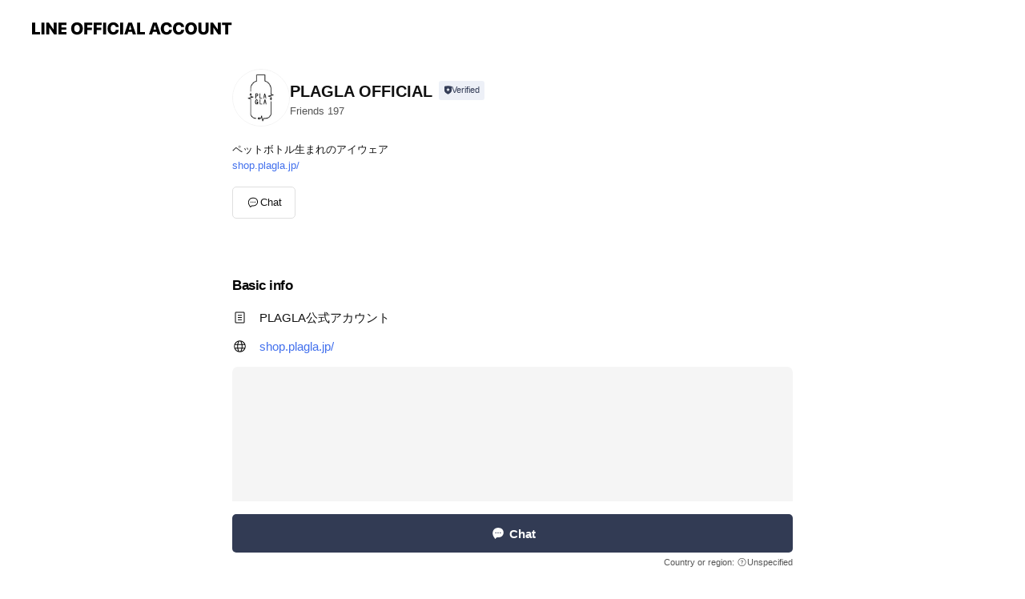

--- FILE ---
content_type: text/html; charset=utf-8
request_url: https://page.line.me/690zmzxt
body_size: 11301
content:
<!DOCTYPE html><html lang="en"><script id="oa-script-list" type="application/json">https://page.line-scdn.net/_next/static/chunks/pages/_app-04a59534f1b6ba96.js,https://page.line-scdn.net/_next/static/chunks/pages/%5BsearchId%5D-64515e177c06d1a4.js</script><head><meta charSet="UTF-8"/><meta name="viewport" content="width=device-width,initial-scale=1,minimum-scale=1,maximum-scale=1,user-scalable=no,viewport-fit=cover"/><link rel="apple-touch-icon" sizes="180x180" href="https://page.line-scdn.net/favicons/apple-touch-icon.png"/><link rel="icon" type="image/png" sizes="32x32" href="https://page.line-scdn.net/favicons/favicon-32x32.png"/><link rel="icon" type="image/png" sizes="16x16" href="https://page.line-scdn.net/favicons/favicon-16x16.png&quot;"/><link rel="mask-icon" href="https://page.line-scdn.net/favicons/safari-pinned-tab.svg" color="#4ecd00"/><link rel="shortcut icon" href="https://page.line-scdn.net/favicons/favicon.ico"/><meta name="theme-color" content="#ffffff"/><meta property="og:image" content="https://page-share.line.me//%40690zmzxt/global/og_image.png?ts=1768894479933"/><meta name="twitter:card" content="summary_large_image"/><link rel="stylesheet" href="https://unpkg.com/swiper@6.8.1/swiper-bundle.min.css"/><title>PLAGLA OFFICIAL | LINE Official Account</title><meta property="og:title" content="PLAGLA OFFICIAL | LINE Official Account"/><meta name="twitter:title" content="PLAGLA OFFICIAL | LINE Official Account"/><link rel="canonical" href="https://page.line.me/690zmzxt"/><meta property="line:service_name" content="Official Account"/><meta name="description" content="PLAGLA OFFICIAL&#x27;s LINE official account profile page. Add them as a friend for the latest news."/><meta name="next-head-count" content="17"/><link rel="preload" href="https://page.line-scdn.net/_next/static/css/6c56c7c442f9e637.css" as="style"/><link rel="stylesheet" href="https://page.line-scdn.net/_next/static/css/6c56c7c442f9e637.css" data-n-g=""/><link rel="preload" href="https://page.line-scdn.net/_next/static/css/32cf1b1e6f7e57c2.css" as="style"/><link rel="stylesheet" href="https://page.line-scdn.net/_next/static/css/32cf1b1e6f7e57c2.css" data-n-p=""/><noscript data-n-css=""></noscript><script defer="" nomodule="" src="https://page.line-scdn.net/_next/static/chunks/polyfills-c67a75d1b6f99dc8.js"></script><script src="https://page.line-scdn.net/_next/static/chunks/webpack-130e19885477412b.js" defer=""></script><script src="https://page.line-scdn.net/_next/static/chunks/framework-5d5971fdfab04833.js" defer=""></script><script src="https://page.line-scdn.net/_next/static/chunks/main-05d9c954f502a1b0.js" defer=""></script><script src="https://page.line-scdn.net/_next/static/chunks/e893f787-81841bf25f7a5b4d.js" defer=""></script><script src="https://page.line-scdn.net/_next/static/chunks/fd0ff8c8-d43e8626c80b2f59.js" defer=""></script><script src="https://page.line-scdn.net/_next/static/chunks/518-b33b01654ebc3704.js" defer=""></script><script src="https://page.line-scdn.net/_next/static/chunks/421-6db75eee1ddcc32a.js" defer=""></script><script src="https://page.line-scdn.net/_next/static/chunks/70-2befe84e3601a64e.js" defer=""></script><script src="https://page.line-scdn.net/_next/static/chunks/806-b648e1cb86c8d62b.js" defer=""></script><script src="https://page.line-scdn.net/_next/static/chunks/137-90ab3d3bd63e8e4a.js" defer=""></script><script src="https://page.line-scdn.net/_next/static/chunks/124-b469aeaada29d832.js" defer=""></script><script src="https://page.line-scdn.net/_next/static/chunks/423-d26e88c20d1ad3af.js" defer=""></script><script src="https://page.line-scdn.net/_next/static/chunks/913-0e0576b9d3accdb4.js" defer=""></script><script src="https://page.line-scdn.net/_next/static/chunks/741-3bb2a46e2bff1fe4.js" defer=""></script><script src="https://page.line-scdn.net/_next/static/wbE9r1btNEObkNSy-fn7d/_buildManifest.js" defer=""></script><script src="https://page.line-scdn.net/_next/static/wbE9r1btNEObkNSy-fn7d/_ssgManifest.js" defer=""></script></head><body class=""><div id="__next"><div class="wrap main" style="--profile-button-color:#323b54" data-background="false" data-theme="true" data-js-top="true"><header id="header" class="header header_web"><div class="header_wrap"><span class="header_logo"><svg xmlns="http://www.w3.org/2000/svg" fill="none" viewBox="0 0 250 17" class="header_logo_image" role="img" aria-label="LINE OFFICIAL ACCOUNT" title="LINE OFFICIAL ACCOUNT"><path fill="#000" d="M.118 16V1.204H3.88v11.771h6.121V16zm11.607 0V1.204h3.763V16zm6.009 0V1.204h3.189l5.916 8.541h.072V1.204h3.753V16h-3.158l-5.947-8.634h-.072V16zm15.176 0V1.204h10.14v3.025h-6.377V7.15h5.998v2.83h-5.998v2.994h6.378V16zm23.235.267c-4.491 0-7.3-2.943-7.3-7.66v-.02c0-4.707 2.83-7.65 7.3-7.65 4.502 0 7.311 2.943 7.311 7.65v.02c0 4.717-2.8 7.66-7.311 7.66m0-3.118c2.153 0 3.486-1.763 3.486-4.542v-.02c0-2.8-1.363-4.533-3.486-4.533-2.102 0-3.466 1.723-3.466 4.532v.02c0 2.81 1.354 4.543 3.466 4.543M65.291 16V1.204h10.07v3.025h-6.306v3.373h5.732v2.881h-5.732V16zm11.731 0V1.204h10.07v3.025h-6.307v3.373h5.732v2.881h-5.732V16zm11.73 0V1.204h3.764V16zm12.797.267c-4.44 0-7.198-2.84-7.198-7.67v-.01c0-4.83 2.779-7.65 7.198-7.65 3.866 0 6.542 2.481 6.676 5.793v.103h-3.62l-.021-.154c-.235-1.538-1.312-2.625-3.035-2.625-2.06 0-3.363 1.692-3.363 4.522v.01c0 2.861 1.313 4.563 3.374 4.563 1.63 0 2.789-1.015 3.045-2.666l.02-.112h3.62l-.01.112c-.133 3.312-2.84 5.784-6.686 5.784m8.47-.267V1.204h3.763V16zm5.189 0 4.983-14.796h4.604L129.778 16h-3.947l-.923-3.25h-4.83l-.923 3.25zm7.249-11.577-1.6 5.62h3.271l-1.599-5.62zM131.204 16V1.204h3.763v11.771h6.121V16zm14.868 0 4.983-14.796h4.604L160.643 16h-3.948l-.923-3.25h-4.83L150.02 16zm7.249-11.577-1.599 5.62h3.271l-1.6-5.62zm14.653 11.844c-4.44 0-7.198-2.84-7.198-7.67v-.01c0-4.83 2.779-7.65 7.198-7.65 3.866 0 6.542 2.481 6.675 5.793v.103h-3.619l-.021-.154c-.236-1.538-1.312-2.625-3.035-2.625-2.061 0-3.363 1.692-3.363 4.522v.01c0 2.861 1.312 4.563 3.373 4.563 1.631 0 2.789-1.015 3.046-2.666l.02-.112h3.62l-.01.112c-.134 3.312-2.841 5.784-6.686 5.784m15.258 0c-4.44 0-7.198-2.84-7.198-7.67v-.01c0-4.83 2.778-7.65 7.198-7.65 3.866 0 6.542 2.481 6.675 5.793v.103h-3.619l-.021-.154c-.236-1.538-1.312-2.625-3.035-2.625-2.061 0-3.363 1.692-3.363 4.522v.01c0 2.861 1.312 4.563 3.373 4.563 1.631 0 2.789-1.015 3.046-2.666l.02-.112h3.62l-.011.112c-.133 3.312-2.84 5.784-6.685 5.784m15.36 0c-4.491 0-7.3-2.943-7.3-7.66v-.02c0-4.707 2.83-7.65 7.3-7.65 4.502 0 7.311 2.943 7.311 7.65v.02c0 4.717-2.799 7.66-7.311 7.66m0-3.118c2.154 0 3.487-1.763 3.487-4.542v-.02c0-2.8-1.364-4.533-3.487-4.533-2.102 0-3.466 1.723-3.466 4.532v.02c0 2.81 1.354 4.543 3.466 4.543m15.514 3.118c-3.855 0-6.367-2.184-6.367-5.517V1.204h3.763v9.187c0 1.723.923 2.758 2.615 2.758 1.681 0 2.604-1.035 2.604-2.758V1.204h3.763v9.546c0 3.322-2.491 5.517-6.378 5.517M222.73 16V1.204h3.189l5.916 8.541h.072V1.204h3.753V16h-3.158l-5.947-8.634h-.072V16zm18.611 0V4.229h-4.081V1.204h11.915v3.025h-4.081V16z"></path></svg></span></div></header><div class="container"><div data-intersection-target="profileFace" class="_root_f63qr_2 _modeLiffApp_f63qr_155"><div class="_account_f63qr_11"><div class="_accountHead_f63qr_16"><div class="_accountHeadIcon_f63qr_22"><a class="_accountHeadIconLink_f63qr_31" href="/690zmzxt/profile/img"><div class="_root_19dwp_1"><img class="_thumbnailImage_19dwp_8" src="https://profile.line-scdn.net/0hqWEHqqmXLnh4MTirJeFRL0R0IBUPHygwAFVjGVlmIBsGAD0oEwU2Gl0yJ0gHAmp-RV4yG1hhIxoF/preview" alt="Show profile photo" width="70" height="70"/></div></a></div><div class="_accountHeadContents_f63qr_34"><h1 class="_accountHeadTitle_f63qr_37"><span class="_accountHeadTitleText_f63qr_51">PLAGLA OFFICIAL</span><button type="button" class="_accountHeadBadge_f63qr_54" aria-label="Show account info"><span class="_root_4p75h_1 _typeCertified_4p75h_20"><span class="_icon_4p75h_17"><span role="img" aria-label="Verification status" class="la labs _iconImage_4p75h_17" style="width:11px;aspect-ratio:1;display:inline-grid;place-items:stretch"><svg xmlns="http://www.w3.org/2000/svg" data-laicon-version="10.2" viewBox="0 0 20 20" fill="currentColor"><g transform="translate(-2 -2)"><path d="M12 2.5c-3.7 0-6.7.7-7.8 1-.3.2-.5.5-.5.8v8.9c0 3.2 4.2 6.3 8 8.2.1 0 .2.1.3.1s.2 0 .3-.1c3.9-1.9 8-5 8-8.2V4.3c0-.3-.2-.6-.5-.7-1.1-.3-4.1-1.1-7.8-1.1zm0 4.2 1.2 2.7 2.7.3-1.9 2 .4 2.8-2.4-1.2-2.4 1.3.4-2.8-1.9-2 2.7-.3L12 6.7z"/></g></svg></span></span><span class="_label_4p75h_42">Verified</span></span></button></h1><div class="_accountHeadSubTexts_f63qr_58"><p class="_accountHeadSubText_f63qr_58">Friends<!-- --> <!-- -->197</p></div></div></div><div class="_accountInfo_f63qr_73"><p class="_accountInfoText_f63qr_85">ペットボトル生まれのアイウェア</p><p><a class="_accountInfoWebsiteLink_f63qr_137" href="https://shop.plagla.jp/"><span class="_accountInfoWebsiteUrl_f63qr_141">shop.plagla.jp/</span></a></p></div><div class="_actionButtons_f63qr_152"><div><div class="_root_1nhde_1"><button type="button" class="_button_1nhde_9"><span class="_icon_1nhde_31"><span role="img" class="la lar" style="width:14px;aspect-ratio:1;display:inline-grid;place-items:stretch"><svg xmlns="http://www.w3.org/2000/svg" data-laicon-version="15.0" viewBox="0 0 20 20" fill="currentColor"><g transform="translate(-2 -2)"><path d="M11.8722 10.2255a.9.9 0 1 0 0 1.8.9.9 0 0 0 0-1.8Zm-3.5386 0a.9.9 0 1 0 0 1.8.9.9 0 0 0 0-1.8Zm7.0767 0a.9.9 0 1 0 0 1.8.9.9 0 0 0 0-1.8Z"/><path d="M6.5966 6.374c-1.256 1.2676-1.988 3.1338-1.988 5.5207 0 2.8387 1.6621 5.3506 2.8876 6.8107.6247-.8619 1.6496-1.7438 3.2265-1.7444h.0015l2.2892-.0098h.0028c3.4682 0 6.2909-2.8223 6.2909-6.2904 0-1.9386-.7072-3.4895-1.9291-4.5632C16.1475 5.0163 14.3376 4.37 12.0582 4.37c-2.3602 0-4.2063.7369-5.4616 2.004Zm-.9235-.915C7.2185 3.8991 9.4223 3.07 12.0582 3.07c2.5189 0 4.6585.7159 6.1779 2.051 1.5279 1.3427 2.371 3.2622 2.371 5.5398 0 4.1857-3.4041 7.5896-7.5894 7.5904h-.0015l-2.2892.0098h-.0028c-1.33 0-2.114.9634-2.5516 1.8265l-.4192.8269-.6345-.676c-1.2252-1.3055-3.8103-4.4963-3.8103-8.3437 0-2.6555.8198-4.8767 2.3645-6.4358Z"/></g></svg></span></span><span class="_label_1nhde_14">Chat</span></button></div></div></div></div></div><div class="content"><div class="ldsg-tab plugin_tab" data-flexible="flexible" style="--tab-indicator-position:0px;--tab-indicator-width:0px" id="tablist"><div class="tab-content"><div class="tab-content-inner"><div class="tab-list" role="tablist"><a aria-selected="true" role="tab" class="tab-list-item" tabindex="0"><span class="text">Basic info</span></a><a aria-selected="false" role="tab" class="tab-list-item"><span class="text">You might like</span></a></div><div class="tab-indicator"></div></div></div></div><section class="section section_info" id="plugin-information-638885353866828" data-js-plugin="information"><h2 class="title_section" data-testid="plugin-header"><span class="title">Basic info</span></h2><div class="basic_info_item info_intro"><i class="icon"><svg width="19" height="19" viewBox="0 0 19 19" fill="none" xmlns="http://www.w3.org/2000/svg"><path fill-rule="evenodd" clip-rule="evenodd" d="M14.25 2.542h-9.5c-.721 0-1.306.584-1.306 1.306v11.304c0 .722.585 1.306 1.306 1.306h9.5c.722 0 1.306-.584 1.306-1.306V3.848c0-.722-.584-1.306-1.306-1.306zM4.75 3.57h9.5c.153 0 .277.124.277.277v11.304a.277.277 0 01-.277.277h-9.5a.277.277 0 01-.277-.277V3.848c0-.153.124-.277.277-.277zm7.167 6.444v-1.03H7.083v1.03h4.834zm0-3.675v1.03H7.083V6.34h4.834zm0 6.32v-1.03H7.083v1.03h4.834z" fill="#000"></path></svg></i>PLAGLA公式アカウント</div><div class="basic_info_item info_url is_selectable"><i class="icon"><svg width="19" height="19" viewBox="0 0 19 19" fill="none" xmlns="http://www.w3.org/2000/svg"><path fill-rule="evenodd" clip-rule="evenodd" d="M9.5 2.18a7.32 7.32 0 100 14.64 7.32 7.32 0 000-14.64zM3.452 7.766A6.294 6.294 0 003.21 9.5c0 .602.084 1.184.242 1.736H6.32A17.222 17.222 0 016.234 9.5c0-.597.03-1.178.086-1.735H3.452zm.396-1.029H6.46c.224-1.303.607-2.422 1.11-3.225a6.309 6.309 0 00-3.722 3.225zm3.51 1.03a15.745 15.745 0 000 3.47h4.284a15.749 15.749 0 000-3.47H7.358zm4.131-1.03H7.511C7.903 4.64 8.707 3.21 9.5 3.21c.793 0 1.597 1.43 1.99 3.526zm1.19 1.03a17.21 17.21 0 010 3.47h2.869A6.292 6.292 0 0015.79 9.5c0-.602-.084-1.184-.242-1.735H12.68zm2.473-1.03H12.54c-.224-1.303-.607-2.422-1.11-3.225a6.308 6.308 0 013.722 3.225zM7.57 15.489a6.309 6.309 0 01-3.722-3.224H6.46c.224 1.303.607 2.421 1.11 3.224zm1.929.301c-.793 0-1.596-1.43-1.99-3.525h3.98c-.394 2.095-1.197 3.525-1.99 3.525zm1.93-.301c.503-.803.886-1.921 1.11-3.224h2.612a6.309 6.309 0 01-3.723 3.224z" fill="#000"></path></svg></i><a class="account_info_website_link" href="https://shop.plagla.jp/"><span class="account_info_website_url">shop.plagla.jp/</span></a></div><div class="basic_info_item place_map" data-js-access="true"><div class="map_area"><a target="_blank" rel="noopener" href="https://www.google.com/maps/search/?api=1&amp;query=0%2C0"><img src="https://maps.googleapis.com/maps/api/staticmap?key=AIzaSyCmbTfxB3uMZpzVX9NYKqByC1RRi2jIjf0&amp;channel=Line_Account&amp;scale=2&amp;size=400x200&amp;center=0.0001%2C0&amp;markers=scale%3A2%7Cicon%3Ahttps%3A%2F%2Fpage.line-scdn.net%2F_%2Fimages%2FmapPin.v1.png%7C0%2C0&amp;language=en&amp;region=&amp;signature=7Ok-Zd5fNYyS3A9F__FAhInFXuI%3D" alt=""/></a></div></div></section><section class="section section_recommend" id="plugin-recommendation-RecommendationPlugin" data-js-plugin="recommendation"><a target="_self" rel="noopener" href="https://liff.line.me/1654867680-wGKa63aV/?utm_source=oaprofile&amp;utm_medium=recommend" class="link"><h2 class="title_section" data-testid="plugin-header"><span class="title">You might like</span><span class="text_more">See more</span></h2></a><section class="RecommendationPlugin_subSection__nWfpQ"><h3 class="RecommendationPlugin_subTitle__EGDML">Accounts others are viewing</h3><div class="swiper-container"><div class="swiper-wrapper"><div class="swiper-slide"><div class="recommend_list"><div class="recommend_item" id="recommend-item-1"><a target="_self" rel="noopener" href="https://page.line.me/693nvqsz?openerPlatform=liff&amp;openerKey=profileRecommend" class="link"><div class="thumb"><img src="https://profile.line-scdn.net/0hqKF_Oj9PLmR7Jj2eaPpRM0djIAkMCCgsA0ljVQx0dVdRFmA2RkNhBlx0cVUBEzoyTkBgClsgcVwB/preview" class="image" alt=""/></div><div class="info"><strong class="info_name"><i class="icon_certified"></i>BRING</strong><div class="info_detail"><span class="friend">7,622 friends</span></div></div></a></div><div class="recommend_item" id="recommend-item-2"><a target="_self" rel="noopener" href="https://page.line.me/452ctrvx?openerPlatform=liff&amp;openerKey=profileRecommend" class="link"><div class="thumb"><img src="https://profile.line-scdn.net/0h7z4FEcpOaFUJP0B5pHUXAjV6Zjh-EW4dcV4lY3g7PmF3XSdQPF0vMS8-ZmEgWylRYlhwO3xqM2Am/preview" class="image" alt=""/></div><div class="info"><strong class="info_name"><i class="icon_certified"></i>みんなの教育技術 by 小学館</strong><div class="info_detail"><span class="friend">7,099 friends</span></div></div></a></div><div class="recommend_item" id="recommend-item-3"><a target="_self" rel="noopener" href="https://page.line.me/297efuwx?openerPlatform=liff&amp;openerKey=profileRecommend" class="link"><div class="thumb"><img src="https://profile.line-scdn.net/0hoSD6GCHkMHx5TyfaBRdPK0UKPhEOYTY0ASEsHF8dOxhWKCUsQHx4E1xIPkVQf3AsRi0oGl0dO09V/preview" class="image" alt=""/></div><div class="info"><strong class="info_name"><i class="icon_certified"></i>教育書@明治図書</strong><div class="info_detail"><span class="friend">1,486 friends</span></div></div></a></div></div></div><div class="swiper-slide"><div class="recommend_list"><div class="recommend_item" id="recommend-item-4"><a target="_self" rel="noopener" href="https://page.line.me/467dwyxr?openerPlatform=liff&amp;openerKey=profileRecommend" class="link"><div class="thumb"><img src="https://profile.line-scdn.net/0hUFCjNtylCml-ExyQSER1PkJWBAQJPQwhBiYSC1hHVllQIRloSiVECgxEB1ADJBg9RCVDWFMbVQpa/preview" class="image" alt=""/></div><div class="info"><strong class="info_name"><i class="icon_certified"></i>MAN ABOUT TOWN</strong><div class="info_detail"><span class="friend">2,458 friends</span></div></div></a></div><div class="recommend_item" id="recommend-item-5"><a target="_self" rel="noopener" href="https://page.line.me/444dniim?openerPlatform=liff&amp;openerKey=profileRecommend" class="link"><div class="thumb"><img src="https://profile.line-scdn.net/0hwYQkCQk4KHZsEjxq6mtXIVBXJhsbPC4-FHJuR0tBcEcRITsjV3cwFBwSdEVJcDsiBHZnR0BBIRRD/preview" class="image" alt=""/></div><div class="info"><strong class="info_name"><i class="icon_certified"></i>ハレクラニ沖縄</strong><div class="info_detail"><span class="friend">1,332 friends</span></div></div></a></div><div class="recommend_item" id="recommend-item-6"><a target="_self" rel="noopener" href="https://page.line.me/979mlzvf?openerPlatform=liff&amp;openerKey=profileRecommend" class="link"><div class="thumb"><img src="https://profile.line-scdn.net/0h4kq88I34a0RMQXufF5YUE3AEZSk7b20MNC4gJj4RZnUxcXkXc3dxIWFBMHUzJisVcC9wdTxCYiQz/preview" class="image" alt=""/></div><div class="info"><strong class="info_name"><i class="icon_certified"></i>子どもと創る「国語の授業」</strong><div class="info_detail"><span class="friend">2,091 friends</span></div></div></a></div></div></div><div class="swiper-slide"><div class="recommend_list"><div class="recommend_item" id="recommend-item-7"><a target="_self" rel="noopener" href="https://page.line.me/467nztun?openerPlatform=liff&amp;openerKey=profileRecommend" class="link"><div class="thumb"><img src="https://profile.line-scdn.net/0hyhS_2jWkJkduJjhHJK9ZEFJjKCoZCCAPFhVpckwvLXERHmQYUEM5I0MhfX9HRWZBBhA8dh9ze3QW/preview" class="image" alt=""/></div><div class="info"><strong class="info_name"><i class="icon_certified"></i>TOYOTAランドクルーザーコレクション</strong><div class="info_detail"><span class="friend">2,536 friends</span></div></div></a></div><div class="recommend_item" id="recommend-item-8"><a target="_self" rel="noopener" href="https://page.line.me/074vvjqd?openerPlatform=liff&amp;openerKey=profileRecommend" class="link"><div class="thumb"><img src="https://profile.line-scdn.net/0hkOB63b4HNGB_Tydmu6tLN0MKOg0IYTIoByksDlxJbQNaKnE3EXp4Vg1PaFFRfiA-RSB4Vl0bPwIH/preview" class="image" alt=""/></div><div class="info"><strong class="info_name"><i class="icon_certified"></i>SAMURAI Grip</strong><div class="info_detail"><span class="friend">464 friends</span></div></div></a></div><div class="recommend_item" id="recommend-item-9"><a target="_self" rel="noopener" href="https://page.line.me/903oxhfc?openerPlatform=liff&amp;openerKey=profileRecommend" class="link"><div class="thumb"><img src="https://profile.line-scdn.net/0hB7dDBryyHRhZPQM-UL9iT2V4E3UuExtQIVhSLH5vES8nX1pMYwsAe3ltQX91DF1LN19Vf389Fywn/preview" class="image" alt=""/></div><div class="info"><strong class="info_name"><i class="icon_certified"></i>BOGEY LOUNGE</strong><div class="info_detail"><span class="friend">305 friends</span></div></div></a></div></div></div><div class="swiper-slide"><div class="recommend_list"><div class="recommend_item" id="recommend-item-10"><a target="_self" rel="noopener" href="https://page.line.me/190hbtfq?openerPlatform=liff&amp;openerKey=profileRecommend" class="link"><div class="thumb"><img src="https://profile.line-scdn.net/0h5cTSG07sakxpKngqMDgVG1VvZCEeBGwEEUR2K0QqMn9DHCQbVUgkf0sjMHtBHi1IUR4ieksvN3pG/preview" class="image" alt=""/></div><div class="info"><strong class="info_name"><i class="icon_certified"></i>CHAORAS®︎</strong><div class="info_detail"><span class="friend">5,924 friends</span></div></div></a></div><div class="recommend_item" id="recommend-item-11"><a target="_self" rel="noopener" href="https://page.line.me/773tejdl?openerPlatform=liff&amp;openerKey=profileRecommend" class="link"><div class="thumb"><img src="https://profile.line-scdn.net/0hi7GxSl0tNhh6ASbyQx1JT0ZEOHUNLzBQAjB-KV4JbntTYyNGT29_KgxTbC1TZHkcR2R6LQsIP3xR/preview" class="image" alt=""/></div><div class="info"><strong class="info_name"><i class="icon_certified"></i>Eastside golf Japan</strong><div class="info_detail"><span class="friend">2,640 friends</span></div></div></a></div><div class="recommend_item" id="recommend-item-12"><a target="_self" rel="noopener" href="https://page.line.me/752ozmgc?openerPlatform=liff&amp;openerKey=profileRecommend" class="link"><div class="thumb"><img src="https://profile.line-scdn.net/0hOuSS0vXEEFpuKgU1VWdvDVJvHjcZBBYSFh9abksrTjlFEwQFVRhZbE55HWtLEl8KUEwIPhh4TG9H/preview" class="image" alt=""/></div><div class="info"><strong class="info_name"><i class="icon_certified"></i>A.P.C. GOLF</strong><div class="info_detail"><span class="friend">1,793 friends</span></div></div></a></div></div></div><div class="swiper-slide"><div class="recommend_list"><div class="recommend_item" id="recommend-item-13"><a target="_self" rel="noopener" href="https://page.line.me/635mianb?openerPlatform=liff&amp;openerKey=profileRecommend" class="link"><div class="thumb"><img src="https://profile.line-scdn.net/0h4s8gGQrqa1wFHnrfw8wUCzlbZTFyMG0UfXEtMiAYM2QsKygKPH8iOnVLZ24vKSQDOiwlP3UfYWt_/preview" class="image" alt=""/></div><div class="info"><strong class="info_name"><i class="icon_certified"></i>KARHU TOKYO</strong><div class="info_detail"><span class="friend">1,322 friends</span></div><div class="common_label"><strong class="label"><i class="icon"><svg width="13" height="12" viewBox="0 0 13 12" fill="none" xmlns="http://www.w3.org/2000/svg"><path fill-rule="evenodd" clip-rule="evenodd" d="M11.1 2.14H2.7a.576.576 0 00-.575.576v6.568c0 .317.258.575.575.575h8.4a.576.576 0 00.575-.575V2.716a.576.576 0 00-.575-.575zm-.076 2.407V9.21h-8.25V4.547h8.25zm0-.65V2.791h-8.25v1.106h8.25z" fill="#777"></path><path d="M11.024 9.209v.1h.1v-.1h-.1zm0-4.662h.1v-.1h-.1v.1zM2.774 9.21h-.1v.1h.1v-.1zm0-4.662v-.1h-.1v.1h.1zm8.25-.65v.1h.1v-.1h-.1zm0-1.106h.1v-.1h-.1v.1zm-8.25 0v-.1h-.1v.1h.1zm0 1.106h-.1v.1h.1v-.1zM2.7 2.241h8.4v-.2H2.7v.2zm-.475.475c0-.262.213-.475.475-.475v-.2a.676.676 0 00-.675.675h.2zm0 6.568V2.716h-.2v6.568h.2zm.475.475a.476.476 0 01-.475-.475h-.2c0 .372.303.675.675.675v-.2zm8.4 0H2.7v.2h8.4v-.2zm.475-.475a.476.476 0 01-.475.475v.2a.676.676 0 00.675-.675h-.2zm0-6.568v6.568h.2V2.716h-.2zM11.1 2.24c.262 0 .475.213.475.475h.2a.676.676 0 00-.675-.675v.2zm.024 6.968V4.547h-.2V9.21h.2zm-8.35.1h8.25v-.2h-8.25v.2zm-.1-4.762V9.21h.2V4.547h-.2zm8.35-.1h-8.25v.2h8.25v-.2zm.1-.55V2.791h-.2v1.106h.2zm-.1-1.206h-8.25v.2h8.25v-.2zm-8.35.1v1.106h.2V2.791h-.2zm.1 1.206h8.25v-.2h-8.25v.2zm6.467 2.227l-.296.853-.904.019.72.545-.261.865.741-.516.742.516-.262-.865.72-.545-.903-.019-.297-.853z" fill="#777"></path></svg></i><span class="text">Reward card</span></strong></div></div></a></div><div class="recommend_item" id="recommend-item-14"><a target="_self" rel="noopener" href="https://page.line.me/469vgaxh?openerPlatform=liff&amp;openerKey=profileRecommend" class="link"><div class="thumb"><img src="https://profile.line-scdn.net/0hL8iL0QKdExdUNQBXomlsQGhwHXojGxVfLAZVJnczSCMsAQFAbAdbcCE1GiZxUlZIbwFfcHg2HiZ_/preview" class="image" alt=""/></div><div class="info"><strong class="info_name"><i class="icon_certified"></i>UNFOLK</strong><div class="info_detail"><span class="friend">1,801 friends</span></div></div></a></div><div class="recommend_item" id="recommend-item-15"><a target="_self" rel="noopener" href="https://page.line.me/478vmufu?openerPlatform=liff&amp;openerKey=profileRecommend" class="link"><div class="thumb"><img src="https://profile.line-scdn.net/0h9VE9Br39Znl4QHeNTY0ZLkQFaBQPbmAxAHR5SllHaBsFciJ_QiJ9Sg5IbBxVcSkqEHF-GAkXOklR/preview" class="image" alt=""/></div><div class="info"><strong class="info_name"><i class="icon_certified"></i>サウナボーイ</strong><div class="info_detail"><span class="friend">1,640 friends</span></div></div></a></div></div></div><div class="swiper-slide"><div class="recommend_list"><div class="recommend_item" id="recommend-item-16"><a target="_self" rel="noopener" href="https://page.line.me/917lelez?openerPlatform=liff&amp;openerKey=profileRecommend" class="link"><div class="thumb"><img src="https://profile.line-scdn.net/0hnNxa0L3DMWFFGCGFwjZONnldPwwyNjcpPXl_AGgRbgRreyM-Li12DjMZaFZtf3dgfHctU2kfOldu/preview" class="image" alt=""/></div><div class="info"><strong class="info_name"><i class="icon_certified"></i>Palatinose公式</strong><div class="info_detail"><span class="friend">1,745 friends</span></div></div></a></div><div class="recommend_item" id="recommend-item-17"><a target="_self" rel="noopener" href="https://page.line.me/590omakw?openerPlatform=liff&amp;openerKey=profileRecommend" class="link"><div class="thumb"><img src="https://profile.line-scdn.net/0hJnrgXOkaFUFPHgDtHdZqFnNbGyw4MBMJNy1eImMeHyRmL1ZEcn9eczhOSyFneVQRJCoOd2oXGCU3/preview" class="image" alt=""/></div><div class="info"><strong class="info_name"><i class="icon_certified"></i>STANDARD point</strong><div class="info_detail"><span class="friend">6,199 friends</span></div><div class="common_label"><strong class="label"><i class="icon"><svg width="12" height="12" viewBox="0 0 12 12" fill="none" xmlns="http://www.w3.org/2000/svg"><path fill-rule="evenodd" clip-rule="evenodd" d="M1.675 2.925v6.033h.926l.923-.923.923.923h5.878V2.925H4.447l-.923.923-.923-.923h-.926zm-.85-.154c0-.384.312-.696.696-.696h1.432l.571.571.572-.571h6.383c.385 0 .696.312.696.696v6.341a.696.696 0 01-.696.696H4.096l-.572-.571-.571.571H1.52a.696.696 0 01-.696-.696V2.771z" fill="#777"></path><path fill-rule="evenodd" clip-rule="evenodd" d="M3.025 4.909v-.65h1v.65h-1zm0 1.357v-.65h1v.65h-1zm0 1.358v-.65h1v.65h-1z" fill="#777"></path></svg></i><span class="text">Coupons</span></strong><strong class="label"><i class="icon"><svg width="13" height="12" viewBox="0 0 13 12" fill="none" xmlns="http://www.w3.org/2000/svg"><path fill-rule="evenodd" clip-rule="evenodd" d="M11.1 2.14H2.7a.576.576 0 00-.575.576v6.568c0 .317.258.575.575.575h8.4a.576.576 0 00.575-.575V2.716a.576.576 0 00-.575-.575zm-.076 2.407V9.21h-8.25V4.547h8.25zm0-.65V2.791h-8.25v1.106h8.25z" fill="#777"></path><path d="M11.024 9.209v.1h.1v-.1h-.1zm0-4.662h.1v-.1h-.1v.1zM2.774 9.21h-.1v.1h.1v-.1zm0-4.662v-.1h-.1v.1h.1zm8.25-.65v.1h.1v-.1h-.1zm0-1.106h.1v-.1h-.1v.1zm-8.25 0v-.1h-.1v.1h.1zm0 1.106h-.1v.1h.1v-.1zM2.7 2.241h8.4v-.2H2.7v.2zm-.475.475c0-.262.213-.475.475-.475v-.2a.676.676 0 00-.675.675h.2zm0 6.568V2.716h-.2v6.568h.2zm.475.475a.476.476 0 01-.475-.475h-.2c0 .372.303.675.675.675v-.2zm8.4 0H2.7v.2h8.4v-.2zm.475-.475a.476.476 0 01-.475.475v.2a.676.676 0 00.675-.675h-.2zm0-6.568v6.568h.2V2.716h-.2zM11.1 2.24c.262 0 .475.213.475.475h.2a.676.676 0 00-.675-.675v.2zm.024 6.968V4.547h-.2V9.21h.2zm-8.35.1h8.25v-.2h-8.25v.2zm-.1-4.762V9.21h.2V4.547h-.2zm8.35-.1h-8.25v.2h8.25v-.2zm.1-.55V2.791h-.2v1.106h.2zm-.1-1.206h-8.25v.2h8.25v-.2zm-8.35.1v1.106h.2V2.791h-.2zm.1 1.206h8.25v-.2h-8.25v.2zm6.467 2.227l-.296.853-.904.019.72.545-.261.865.741-.516.742.516-.262-.865.72-.545-.903-.019-.297-.853z" fill="#777"></path></svg></i><span class="text">Reward card</span></strong></div></div></a></div><div class="recommend_item" id="recommend-item-18"><a target="_self" rel="noopener" href="https://page.line.me/662fnphb?openerPlatform=liff&amp;openerKey=profileRecommend" class="link"><div class="thumb"><img src="https://profile.line-scdn.net/0hEP22IlGjGn8PSw_gvm1lKDMOFBJ4ZRw3dyoAEChMQBxwfwkgZn4BSyocTBhyL1spNSsAH3oeQ0gk/preview" class="image" alt=""/></div><div class="info"><strong class="info_name"><i class="icon_certified"></i>JINGER Base</strong><div class="info_detail"><span class="friend">2,140 friends</span></div></div></a></div></div></div><div class="swiper-slide"><div class="recommend_list"><div class="recommend_item" id="recommend-item-19"><a target="_self" rel="noopener" href="https://page.line.me/892fnqsz?openerPlatform=liff&amp;openerKey=profileRecommend" class="link"><div class="thumb"><img src="https://profile.line-scdn.net/0h-VSwpVSfcnluDmeEzdANLlJLfBQZIHQxFmhqGBgJfkhCOjUtAD89HEoIJE5EPjwrU2loH0sGJRsT/preview" class="image" alt=""/></div><div class="info"><strong class="info_name"><i class="icon_certified"></i>PELLE MORBIDA 銀座本店</strong><div class="info_detail"><span class="friend">5,184 friends</span></div></div></a></div><div class="recommend_item" id="recommend-item-20"><a target="_self" rel="noopener" href="https://page.line.me/315cyqld?openerPlatform=liff&amp;openerKey=profileRecommend" class="link"><div class="thumb"><img src="https://profile.line-scdn.net/0hL_bOjdD-E3BfNgOOjxtsJ2NzHR0oGBU4J1ZVEi5lHkJyAQNyNlAPH3wyREhyAgchZFVeQy41HUd1/preview" class="image" alt=""/></div><div class="info"><strong class="info_name"><i class="icon_certified"></i>FIDES</strong><div class="info_detail"><span class="friend">989 friends</span></div></div></a></div><div class="recommend_item" id="recommend-item-21"><a target="_self" rel="noopener" href="https://page.line.me/wqq1172b?openerPlatform=liff&amp;openerKey=profileRecommend" class="link"><div class="thumb"><img src="https://profile.line-scdn.net/0hxywtIMHjJ1ZKDQ1VT7dYAXZIKTs9IyEeMmw_MGgFe2BgPjIAJmlvOW0IcGJvOWVUIT87YzoELmJj/preview" class="image" alt=""/></div><div class="info"><strong class="info_name"><i class="icon_certified"></i>GO OUT Online</strong><div class="info_detail"><span class="friend">8,408 friends</span></div><div class="common_label"><strong class="label"><i class="icon"><svg width="12" height="12" viewBox="0 0 12 12" fill="none" xmlns="http://www.w3.org/2000/svg"><path fill-rule="evenodd" clip-rule="evenodd" d="M1.675 2.925v6.033h.926l.923-.923.923.923h5.878V2.925H4.447l-.923.923-.923-.923h-.926zm-.85-.154c0-.384.312-.696.696-.696h1.432l.571.571.572-.571h6.383c.385 0 .696.312.696.696v6.341a.696.696 0 01-.696.696H4.096l-.572-.571-.571.571H1.52a.696.696 0 01-.696-.696V2.771z" fill="#777"></path><path fill-rule="evenodd" clip-rule="evenodd" d="M3.025 4.909v-.65h1v.65h-1zm0 1.357v-.65h1v.65h-1zm0 1.358v-.65h1v.65h-1z" fill="#777"></path></svg></i><span class="text">Coupons</span></strong><strong class="label"><i class="icon"><svg width="13" height="12" viewBox="0 0 13 12" fill="none" xmlns="http://www.w3.org/2000/svg"><path fill-rule="evenodd" clip-rule="evenodd" d="M11.1 2.14H2.7a.576.576 0 00-.575.576v6.568c0 .317.258.575.575.575h8.4a.576.576 0 00.575-.575V2.716a.576.576 0 00-.575-.575zm-.076 2.407V9.21h-8.25V4.547h8.25zm0-.65V2.791h-8.25v1.106h8.25z" fill="#777"></path><path d="M11.024 9.209v.1h.1v-.1h-.1zm0-4.662h.1v-.1h-.1v.1zM2.774 9.21h-.1v.1h.1v-.1zm0-4.662v-.1h-.1v.1h.1zm8.25-.65v.1h.1v-.1h-.1zm0-1.106h.1v-.1h-.1v.1zm-8.25 0v-.1h-.1v.1h.1zm0 1.106h-.1v.1h.1v-.1zM2.7 2.241h8.4v-.2H2.7v.2zm-.475.475c0-.262.213-.475.475-.475v-.2a.676.676 0 00-.675.675h.2zm0 6.568V2.716h-.2v6.568h.2zm.475.475a.476.476 0 01-.475-.475h-.2c0 .372.303.675.675.675v-.2zm8.4 0H2.7v.2h8.4v-.2zm.475-.475a.476.476 0 01-.475.475v.2a.676.676 0 00.675-.675h-.2zm0-6.568v6.568h.2V2.716h-.2zM11.1 2.24c.262 0 .475.213.475.475h.2a.676.676 0 00-.675-.675v.2zm.024 6.968V4.547h-.2V9.21h.2zm-8.35.1h8.25v-.2h-8.25v.2zm-.1-4.762V9.21h.2V4.547h-.2zm8.35-.1h-8.25v.2h8.25v-.2zm.1-.55V2.791h-.2v1.106h.2zm-.1-1.206h-8.25v.2h8.25v-.2zm-8.35.1v1.106h.2V2.791h-.2zm.1 1.206h8.25v-.2h-8.25v.2zm6.467 2.227l-.296.853-.904.019.72.545-.261.865.741-.516.742.516-.262-.865.72-.545-.903-.019-.297-.853z" fill="#777"></path></svg></i><span class="text">Reward card</span></strong></div></div></a></div></div></div><div class="button_more" slot="wrapper-end"><a target="_self" rel="noopener" href="https://liff.line.me/1654867680-wGKa63aV/?utm_source=oaprofile&amp;utm_medium=recommend" class="link"><i class="icon_more"></i>See more</a></div></div></div></section></section><div class="go_top"><a class="btn_top"><span class="icon"><svg xmlns="http://www.w3.org/2000/svg" width="10" height="11" viewBox="0 0 10 11"><g fill="#111"><path d="M1.464 6.55L.05 5.136 5 .186 6.414 1.6z"></path><path d="M9.95 5.136L5 .186 3.586 1.6l4.95 4.95z"></path><path d="M6 1.507H4v9.259h2z"></path></g></svg></span><span class="text">Top</span></a></div></div></div><div id="footer" class="footer"><div class="account_info"><span class="text">@690zmzxt</span></div><div class="provider_info"><span class="text">© LY Corporation</span><div class="link_group"><a data-testid="link-with-next" class="link" href="/690zmzxt/report">Report</a><a target="_self" rel="noopener" href="https://liff.line.me/1654867680-wGKa63aV/?utm_source=LINE&amp;utm_medium=referral&amp;utm_campaign=oa_profile_footer" class="link">Other official accounts</a></div></div></div><div class="floating_bar is_active"><div class="floating_button is_active"><a target="_blank" rel="noopener" data-js-chat-button="true" class="button_profile"><button type="button" class="button button_chat"><div class="button_content"><i class="icon"><svg xmlns="http://www.w3.org/2000/svg" width="39" height="38" viewBox="0 0 39 38"><path fill="#3C3E43" d="M24.89 19.19a1.38 1.38 0 11-.003-2.76 1.38 1.38 0 01.004 2.76m-5.425 0a1.38 1.38 0 110-2.76 1.38 1.38 0 010 2.76m-5.426 0a1.38 1.38 0 110-2.76 1.38 1.38 0 010 2.76m5.71-13.73c-8.534 0-13.415 5.697-13.415 13.532 0 7.834 6.935 13.875 6.935 13.875s1.08-4.113 4.435-4.113c1.163 0 2.147-.016 3.514-.016 6.428 0 11.64-5.211 11.64-11.638 0-6.428-4.573-11.64-13.108-11.64"></path></svg><svg width="20" height="20" viewBox="0 0 20 20" fill="none" xmlns="http://www.w3.org/2000/svg"><path fill-rule="evenodd" clip-rule="evenodd" d="M2.792 9.92c0-4.468 2.862-7.355 7.291-7.355 4.329 0 7.124 2.483 7.124 6.326a6.332 6.332 0 01-6.325 6.325l-1.908.008c-1.122 0-1.777.828-2.129 1.522l-.348.689-.53-.563c-1.185-1.264-3.175-3.847-3.175-6.953zm5.845 1.537h.834V7.024h-.834v1.8H7.084V7.046h-.833v4.434h.833V9.658h1.553v1.8zm4.071-4.405h.834v2.968h-.834V7.053zm-2.09 4.395h.833V8.48h-.834v2.967zm.424-3.311a.542.542 0 110-1.083.542.542 0 010 1.083zm1.541 2.77a.542.542 0 101.084 0 .542.542 0 00-1.084 0z" fill="#fff"></path></svg></i><span class="text">Chat</span></div></button></a></div><div class="region_area">Country or region:<!-- --> <i class="icon_unspecified"></i>Unspecified</div></div></div></div><script src="https://static.line-scdn.net/liff/edge/versions/2.27.1/sdk.js"></script><script src="https://static.line-scdn.net/uts/edge/stable/uts.js"></script><script id="__NEXT_DATA__" type="application/json">{"props":{"pageProps":{"initialDataString":"{\"lang\":\"en\",\"origin\":\"web\",\"opener\":{},\"device\":\"Desktop\",\"lineAppVersion\":\"\",\"requestedSearchId\":\"690zmzxt\",\"openQrModal\":false,\"isBusinessAccountLineMeDomain\":false,\"account\":{\"accountInfo\":{\"id\":\"638885353866825\",\"countryCode\":\"JP\",\"managingCountryCode\":null,\"basicSearchId\":\"@690zmzxt\",\"subPageId\":\"638885353866826\",\"profileConfig\":{\"activateSearchId\":true,\"activateFollowerCount\":true},\"shareInfoImage\":\"https://page-share.line.me//%40690zmzxt/global/og_image.png?ts=1768894479933\",\"friendCount\":197},\"profile\":{\"type\":\"basic\",\"name\":\"PLAGLA OFFICIAL\",\"badgeType\":\"certified\",\"profileImg\":{\"original\":\"https://profile.line-scdn.net/0hqWEHqqmXLnh4MTirJeFRL0R0IBUPHygwAFVjGVlmIBsGAD0oEwU2Gl0yJ0gHAmp-RV4yG1hhIxoF\",\"thumbs\":{\"xSmall\":\"https://profile.line-scdn.net/0hqWEHqqmXLnh4MTirJeFRL0R0IBUPHygwAFVjGVlmIBsGAD0oEwU2Gl0yJ0gHAmp-RV4yG1hhIxoF/preview\",\"small\":\"https://profile.line-scdn.net/0hqWEHqqmXLnh4MTirJeFRL0R0IBUPHygwAFVjGVlmIBsGAD0oEwU2Gl0yJ0gHAmp-RV4yG1hhIxoF/preview\",\"mid\":\"https://profile.line-scdn.net/0hqWEHqqmXLnh4MTirJeFRL0R0IBUPHygwAFVjGVlmIBsGAD0oEwU2Gl0yJ0gHAmp-RV4yG1hhIxoF/preview\",\"large\":\"https://profile.line-scdn.net/0hqWEHqqmXLnh4MTirJeFRL0R0IBUPHygwAFVjGVlmIBsGAD0oEwU2Gl0yJ0gHAmp-RV4yG1hhIxoF/preview\",\"xLarge\":\"https://profile.line-scdn.net/0hqWEHqqmXLnh4MTirJeFRL0R0IBUPHygwAFVjGVlmIBsGAD0oEwU2Gl0yJ0gHAmp-RV4yG1hhIxoF/preview\",\"xxLarge\":\"https://profile.line-scdn.net/0hqWEHqqmXLnh4MTirJeFRL0R0IBUPHygwAFVjGVlmIBsGAD0oEwU2Gl0yJ0gHAmp-RV4yG1hhIxoF/preview\"}},\"btnList\":[{\"type\":\"chat\",\"color\":\"#3c3e43\",\"chatReplyTimeDisplay\":false}],\"buttonColor\":\"#323b54\",\"info\":{\"statusMsg\":\"ペットボトル生まれのアイウェア\",\"basicInfo\":{\"description\":\"PLAGLA公式アカウント\",\"id\":\"638885353866828\"}},\"oaCallable\":false,\"floatingBarMessageList\":[],\"actionButtonServiceUrls\":[{\"buttonType\":\"HOME\",\"url\":\"https://line.me/R/home/public/main?id=690zmzxt\"}],\"displayInformation\":{\"workingTime\":null,\"budget\":null,\"callType\":null,\"oaCallable\":false,\"oaCallAnyway\":false,\"tel\":null,\"website\":null,\"address\":null,\"newAddress\":null,\"oldAddressDeprecated\":false}},\"pluginList\":[{\"type\":\"media\",\"id\":\"638885353866827\",\"content\":{\"itemList\":[]}},{\"type\":\"information\",\"id\":\"638885353866828\",\"content\":{\"introduction\":\"PLAGLA公式アカウント\",\"callType\":\"none\",\"oaCallable\":false,\"webSites\":{\"items\":[{\"title\":\"WebSite\",\"url\":\"https://shop.plagla.jp/\"}]},\"access\":{\"nearestStationList\":[],\"coordinates\":{\"lat\":0,\"lng\":0},\"mapUrl\":\"https://maps.googleapis.com/maps/api/staticmap?key=AIzaSyCmbTfxB3uMZpzVX9NYKqByC1RRi2jIjf0\u0026channel=Line_Account\u0026scale=2\u0026size=400x200\u0026center=0.0001%2C0\u0026markers=scale%3A2%7Cicon%3Ahttps%3A%2F%2Fpage.line-scdn.net%2F_%2Fimages%2FmapPin.v1.png%7C0%2C0\u0026language=en\u0026region=\u0026signature=7Ok-Zd5fNYyS3A9F__FAhInFXuI%3D\"}}},{\"type\":\"recommendation\",\"id\":\"RecommendationPlugin\",\"content\":{\"i2i\":{\"itemList\":[{\"accountId\":\"693nvqsz\",\"name\":\"BRING\",\"img\":{\"original\":\"https://profile.line-scdn.net/0hqKF_Oj9PLmR7Jj2eaPpRM0djIAkMCCgsA0ljVQx0dVdRFmA2RkNhBlx0cVUBEzoyTkBgClsgcVwB\",\"thumbs\":{\"xSmall\":\"https://profile.line-scdn.net/0hqKF_Oj9PLmR7Jj2eaPpRM0djIAkMCCgsA0ljVQx0dVdRFmA2RkNhBlx0cVUBEzoyTkBgClsgcVwB/preview\",\"small\":\"https://profile.line-scdn.net/0hqKF_Oj9PLmR7Jj2eaPpRM0djIAkMCCgsA0ljVQx0dVdRFmA2RkNhBlx0cVUBEzoyTkBgClsgcVwB/preview\",\"mid\":\"https://profile.line-scdn.net/0hqKF_Oj9PLmR7Jj2eaPpRM0djIAkMCCgsA0ljVQx0dVdRFmA2RkNhBlx0cVUBEzoyTkBgClsgcVwB/preview\",\"large\":\"https://profile.line-scdn.net/0hqKF_Oj9PLmR7Jj2eaPpRM0djIAkMCCgsA0ljVQx0dVdRFmA2RkNhBlx0cVUBEzoyTkBgClsgcVwB/preview\",\"xLarge\":\"https://profile.line-scdn.net/0hqKF_Oj9PLmR7Jj2eaPpRM0djIAkMCCgsA0ljVQx0dVdRFmA2RkNhBlx0cVUBEzoyTkBgClsgcVwB/preview\",\"xxLarge\":\"https://profile.line-scdn.net/0hqKF_Oj9PLmR7Jj2eaPpRM0djIAkMCCgsA0ljVQx0dVdRFmA2RkNhBlx0cVUBEzoyTkBgClsgcVwB/preview\"}},\"badgeType\":\"certified\",\"friendCount\":7622,\"pluginIconList\":[]},{\"accountId\":\"452ctrvx\",\"name\":\"みんなの教育技術 by 小学館\",\"img\":{\"original\":\"https://profile.line-scdn.net/0h7z4FEcpOaFUJP0B5pHUXAjV6Zjh-EW4dcV4lY3g7PmF3XSdQPF0vMS8-ZmEgWylRYlhwO3xqM2Am\",\"thumbs\":{\"xSmall\":\"https://profile.line-scdn.net/0h7z4FEcpOaFUJP0B5pHUXAjV6Zjh-EW4dcV4lY3g7PmF3XSdQPF0vMS8-ZmEgWylRYlhwO3xqM2Am/preview\",\"small\":\"https://profile.line-scdn.net/0h7z4FEcpOaFUJP0B5pHUXAjV6Zjh-EW4dcV4lY3g7PmF3XSdQPF0vMS8-ZmEgWylRYlhwO3xqM2Am/preview\",\"mid\":\"https://profile.line-scdn.net/0h7z4FEcpOaFUJP0B5pHUXAjV6Zjh-EW4dcV4lY3g7PmF3XSdQPF0vMS8-ZmEgWylRYlhwO3xqM2Am/preview\",\"large\":\"https://profile.line-scdn.net/0h7z4FEcpOaFUJP0B5pHUXAjV6Zjh-EW4dcV4lY3g7PmF3XSdQPF0vMS8-ZmEgWylRYlhwO3xqM2Am/preview\",\"xLarge\":\"https://profile.line-scdn.net/0h7z4FEcpOaFUJP0B5pHUXAjV6Zjh-EW4dcV4lY3g7PmF3XSdQPF0vMS8-ZmEgWylRYlhwO3xqM2Am/preview\",\"xxLarge\":\"https://profile.line-scdn.net/0h7z4FEcpOaFUJP0B5pHUXAjV6Zjh-EW4dcV4lY3g7PmF3XSdQPF0vMS8-ZmEgWylRYlhwO3xqM2Am/preview\"}},\"badgeType\":\"certified\",\"friendCount\":7099,\"pluginIconList\":[]},{\"accountId\":\"297efuwx\",\"name\":\"教育書@明治図書\",\"img\":{\"original\":\"https://profile.line-scdn.net/0hoSD6GCHkMHx5TyfaBRdPK0UKPhEOYTY0ASEsHF8dOxhWKCUsQHx4E1xIPkVQf3AsRi0oGl0dO09V\",\"thumbs\":{\"xSmall\":\"https://profile.line-scdn.net/0hoSD6GCHkMHx5TyfaBRdPK0UKPhEOYTY0ASEsHF8dOxhWKCUsQHx4E1xIPkVQf3AsRi0oGl0dO09V/preview\",\"small\":\"https://profile.line-scdn.net/0hoSD6GCHkMHx5TyfaBRdPK0UKPhEOYTY0ASEsHF8dOxhWKCUsQHx4E1xIPkVQf3AsRi0oGl0dO09V/preview\",\"mid\":\"https://profile.line-scdn.net/0hoSD6GCHkMHx5TyfaBRdPK0UKPhEOYTY0ASEsHF8dOxhWKCUsQHx4E1xIPkVQf3AsRi0oGl0dO09V/preview\",\"large\":\"https://profile.line-scdn.net/0hoSD6GCHkMHx5TyfaBRdPK0UKPhEOYTY0ASEsHF8dOxhWKCUsQHx4E1xIPkVQf3AsRi0oGl0dO09V/preview\",\"xLarge\":\"https://profile.line-scdn.net/0hoSD6GCHkMHx5TyfaBRdPK0UKPhEOYTY0ASEsHF8dOxhWKCUsQHx4E1xIPkVQf3AsRi0oGl0dO09V/preview\",\"xxLarge\":\"https://profile.line-scdn.net/0hoSD6GCHkMHx5TyfaBRdPK0UKPhEOYTY0ASEsHF8dOxhWKCUsQHx4E1xIPkVQf3AsRi0oGl0dO09V/preview\"}},\"badgeType\":\"certified\",\"friendCount\":1486,\"pluginIconList\":[]},{\"accountId\":\"467dwyxr\",\"name\":\"MAN ABOUT TOWN\",\"img\":{\"original\":\"https://profile.line-scdn.net/0hUFCjNtylCml-ExyQSER1PkJWBAQJPQwhBiYSC1hHVllQIRloSiVECgxEB1ADJBg9RCVDWFMbVQpa\",\"thumbs\":{\"xSmall\":\"https://profile.line-scdn.net/0hUFCjNtylCml-ExyQSER1PkJWBAQJPQwhBiYSC1hHVllQIRloSiVECgxEB1ADJBg9RCVDWFMbVQpa/preview\",\"small\":\"https://profile.line-scdn.net/0hUFCjNtylCml-ExyQSER1PkJWBAQJPQwhBiYSC1hHVllQIRloSiVECgxEB1ADJBg9RCVDWFMbVQpa/preview\",\"mid\":\"https://profile.line-scdn.net/0hUFCjNtylCml-ExyQSER1PkJWBAQJPQwhBiYSC1hHVllQIRloSiVECgxEB1ADJBg9RCVDWFMbVQpa/preview\",\"large\":\"https://profile.line-scdn.net/0hUFCjNtylCml-ExyQSER1PkJWBAQJPQwhBiYSC1hHVllQIRloSiVECgxEB1ADJBg9RCVDWFMbVQpa/preview\",\"xLarge\":\"https://profile.line-scdn.net/0hUFCjNtylCml-ExyQSER1PkJWBAQJPQwhBiYSC1hHVllQIRloSiVECgxEB1ADJBg9RCVDWFMbVQpa/preview\",\"xxLarge\":\"https://profile.line-scdn.net/0hUFCjNtylCml-ExyQSER1PkJWBAQJPQwhBiYSC1hHVllQIRloSiVECgxEB1ADJBg9RCVDWFMbVQpa/preview\"}},\"badgeType\":\"certified\",\"friendCount\":2458,\"pluginIconList\":[]},{\"accountId\":\"444dniim\",\"name\":\"ハレクラニ沖縄\",\"img\":{\"original\":\"https://profile.line-scdn.net/0hwYQkCQk4KHZsEjxq6mtXIVBXJhsbPC4-FHJuR0tBcEcRITsjV3cwFBwSdEVJcDsiBHZnR0BBIRRD\",\"thumbs\":{\"xSmall\":\"https://profile.line-scdn.net/0hwYQkCQk4KHZsEjxq6mtXIVBXJhsbPC4-FHJuR0tBcEcRITsjV3cwFBwSdEVJcDsiBHZnR0BBIRRD/preview\",\"small\":\"https://profile.line-scdn.net/0hwYQkCQk4KHZsEjxq6mtXIVBXJhsbPC4-FHJuR0tBcEcRITsjV3cwFBwSdEVJcDsiBHZnR0BBIRRD/preview\",\"mid\":\"https://profile.line-scdn.net/0hwYQkCQk4KHZsEjxq6mtXIVBXJhsbPC4-FHJuR0tBcEcRITsjV3cwFBwSdEVJcDsiBHZnR0BBIRRD/preview\",\"large\":\"https://profile.line-scdn.net/0hwYQkCQk4KHZsEjxq6mtXIVBXJhsbPC4-FHJuR0tBcEcRITsjV3cwFBwSdEVJcDsiBHZnR0BBIRRD/preview\",\"xLarge\":\"https://profile.line-scdn.net/0hwYQkCQk4KHZsEjxq6mtXIVBXJhsbPC4-FHJuR0tBcEcRITsjV3cwFBwSdEVJcDsiBHZnR0BBIRRD/preview\",\"xxLarge\":\"https://profile.line-scdn.net/0hwYQkCQk4KHZsEjxq6mtXIVBXJhsbPC4-FHJuR0tBcEcRITsjV3cwFBwSdEVJcDsiBHZnR0BBIRRD/preview\"}},\"badgeType\":\"certified\",\"friendCount\":1332,\"pluginIconList\":[]},{\"accountId\":\"979mlzvf\",\"name\":\"子どもと創る「国語の授業」\",\"img\":{\"original\":\"https://profile.line-scdn.net/0h4kq88I34a0RMQXufF5YUE3AEZSk7b20MNC4gJj4RZnUxcXkXc3dxIWFBMHUzJisVcC9wdTxCYiQz\",\"thumbs\":{\"xSmall\":\"https://profile.line-scdn.net/0h4kq88I34a0RMQXufF5YUE3AEZSk7b20MNC4gJj4RZnUxcXkXc3dxIWFBMHUzJisVcC9wdTxCYiQz/preview\",\"small\":\"https://profile.line-scdn.net/0h4kq88I34a0RMQXufF5YUE3AEZSk7b20MNC4gJj4RZnUxcXkXc3dxIWFBMHUzJisVcC9wdTxCYiQz/preview\",\"mid\":\"https://profile.line-scdn.net/0h4kq88I34a0RMQXufF5YUE3AEZSk7b20MNC4gJj4RZnUxcXkXc3dxIWFBMHUzJisVcC9wdTxCYiQz/preview\",\"large\":\"https://profile.line-scdn.net/0h4kq88I34a0RMQXufF5YUE3AEZSk7b20MNC4gJj4RZnUxcXkXc3dxIWFBMHUzJisVcC9wdTxCYiQz/preview\",\"xLarge\":\"https://profile.line-scdn.net/0h4kq88I34a0RMQXufF5YUE3AEZSk7b20MNC4gJj4RZnUxcXkXc3dxIWFBMHUzJisVcC9wdTxCYiQz/preview\",\"xxLarge\":\"https://profile.line-scdn.net/0h4kq88I34a0RMQXufF5YUE3AEZSk7b20MNC4gJj4RZnUxcXkXc3dxIWFBMHUzJisVcC9wdTxCYiQz/preview\"}},\"badgeType\":\"certified\",\"friendCount\":2091,\"pluginIconList\":[]},{\"accountId\":\"467nztun\",\"name\":\"TOYOTAランドクルーザーコレクション\",\"img\":{\"original\":\"https://profile.line-scdn.net/0hyhS_2jWkJkduJjhHJK9ZEFJjKCoZCCAPFhVpckwvLXERHmQYUEM5I0MhfX9HRWZBBhA8dh9ze3QW\",\"thumbs\":{\"xSmall\":\"https://profile.line-scdn.net/0hyhS_2jWkJkduJjhHJK9ZEFJjKCoZCCAPFhVpckwvLXERHmQYUEM5I0MhfX9HRWZBBhA8dh9ze3QW/preview\",\"small\":\"https://profile.line-scdn.net/0hyhS_2jWkJkduJjhHJK9ZEFJjKCoZCCAPFhVpckwvLXERHmQYUEM5I0MhfX9HRWZBBhA8dh9ze3QW/preview\",\"mid\":\"https://profile.line-scdn.net/0hyhS_2jWkJkduJjhHJK9ZEFJjKCoZCCAPFhVpckwvLXERHmQYUEM5I0MhfX9HRWZBBhA8dh9ze3QW/preview\",\"large\":\"https://profile.line-scdn.net/0hyhS_2jWkJkduJjhHJK9ZEFJjKCoZCCAPFhVpckwvLXERHmQYUEM5I0MhfX9HRWZBBhA8dh9ze3QW/preview\",\"xLarge\":\"https://profile.line-scdn.net/0hyhS_2jWkJkduJjhHJK9ZEFJjKCoZCCAPFhVpckwvLXERHmQYUEM5I0MhfX9HRWZBBhA8dh9ze3QW/preview\",\"xxLarge\":\"https://profile.line-scdn.net/0hyhS_2jWkJkduJjhHJK9ZEFJjKCoZCCAPFhVpckwvLXERHmQYUEM5I0MhfX9HRWZBBhA8dh9ze3QW/preview\"}},\"badgeType\":\"certified\",\"friendCount\":2536,\"pluginIconList\":[]},{\"accountId\":\"074vvjqd\",\"name\":\"SAMURAI Grip\",\"img\":{\"original\":\"https://profile.line-scdn.net/0hkOB63b4HNGB_Tydmu6tLN0MKOg0IYTIoByksDlxJbQNaKnE3EXp4Vg1PaFFRfiA-RSB4Vl0bPwIH\",\"thumbs\":{\"xSmall\":\"https://profile.line-scdn.net/0hkOB63b4HNGB_Tydmu6tLN0MKOg0IYTIoByksDlxJbQNaKnE3EXp4Vg1PaFFRfiA-RSB4Vl0bPwIH/preview\",\"small\":\"https://profile.line-scdn.net/0hkOB63b4HNGB_Tydmu6tLN0MKOg0IYTIoByksDlxJbQNaKnE3EXp4Vg1PaFFRfiA-RSB4Vl0bPwIH/preview\",\"mid\":\"https://profile.line-scdn.net/0hkOB63b4HNGB_Tydmu6tLN0MKOg0IYTIoByksDlxJbQNaKnE3EXp4Vg1PaFFRfiA-RSB4Vl0bPwIH/preview\",\"large\":\"https://profile.line-scdn.net/0hkOB63b4HNGB_Tydmu6tLN0MKOg0IYTIoByksDlxJbQNaKnE3EXp4Vg1PaFFRfiA-RSB4Vl0bPwIH/preview\",\"xLarge\":\"https://profile.line-scdn.net/0hkOB63b4HNGB_Tydmu6tLN0MKOg0IYTIoByksDlxJbQNaKnE3EXp4Vg1PaFFRfiA-RSB4Vl0bPwIH/preview\",\"xxLarge\":\"https://profile.line-scdn.net/0hkOB63b4HNGB_Tydmu6tLN0MKOg0IYTIoByksDlxJbQNaKnE3EXp4Vg1PaFFRfiA-RSB4Vl0bPwIH/preview\"}},\"badgeType\":\"certified\",\"friendCount\":464,\"pluginIconList\":[]},{\"accountId\":\"903oxhfc\",\"name\":\"BOGEY LOUNGE\",\"img\":{\"original\":\"https://profile.line-scdn.net/0hB7dDBryyHRhZPQM-UL9iT2V4E3UuExtQIVhSLH5vES8nX1pMYwsAe3ltQX91DF1LN19Vf389Fywn\",\"thumbs\":{\"xSmall\":\"https://profile.line-scdn.net/0hB7dDBryyHRhZPQM-UL9iT2V4E3UuExtQIVhSLH5vES8nX1pMYwsAe3ltQX91DF1LN19Vf389Fywn/preview\",\"small\":\"https://profile.line-scdn.net/0hB7dDBryyHRhZPQM-UL9iT2V4E3UuExtQIVhSLH5vES8nX1pMYwsAe3ltQX91DF1LN19Vf389Fywn/preview\",\"mid\":\"https://profile.line-scdn.net/0hB7dDBryyHRhZPQM-UL9iT2V4E3UuExtQIVhSLH5vES8nX1pMYwsAe3ltQX91DF1LN19Vf389Fywn/preview\",\"large\":\"https://profile.line-scdn.net/0hB7dDBryyHRhZPQM-UL9iT2V4E3UuExtQIVhSLH5vES8nX1pMYwsAe3ltQX91DF1LN19Vf389Fywn/preview\",\"xLarge\":\"https://profile.line-scdn.net/0hB7dDBryyHRhZPQM-UL9iT2V4E3UuExtQIVhSLH5vES8nX1pMYwsAe3ltQX91DF1LN19Vf389Fywn/preview\",\"xxLarge\":\"https://profile.line-scdn.net/0hB7dDBryyHRhZPQM-UL9iT2V4E3UuExtQIVhSLH5vES8nX1pMYwsAe3ltQX91DF1LN19Vf389Fywn/preview\"}},\"badgeType\":\"certified\",\"friendCount\":305,\"pluginIconList\":[]},{\"accountId\":\"190hbtfq\",\"name\":\"CHAORAS®︎\",\"img\":{\"original\":\"https://profile.line-scdn.net/0h5cTSG07sakxpKngqMDgVG1VvZCEeBGwEEUR2K0QqMn9DHCQbVUgkf0sjMHtBHi1IUR4ieksvN3pG\",\"thumbs\":{\"xSmall\":\"https://profile.line-scdn.net/0h5cTSG07sakxpKngqMDgVG1VvZCEeBGwEEUR2K0QqMn9DHCQbVUgkf0sjMHtBHi1IUR4ieksvN3pG/preview\",\"small\":\"https://profile.line-scdn.net/0h5cTSG07sakxpKngqMDgVG1VvZCEeBGwEEUR2K0QqMn9DHCQbVUgkf0sjMHtBHi1IUR4ieksvN3pG/preview\",\"mid\":\"https://profile.line-scdn.net/0h5cTSG07sakxpKngqMDgVG1VvZCEeBGwEEUR2K0QqMn9DHCQbVUgkf0sjMHtBHi1IUR4ieksvN3pG/preview\",\"large\":\"https://profile.line-scdn.net/0h5cTSG07sakxpKngqMDgVG1VvZCEeBGwEEUR2K0QqMn9DHCQbVUgkf0sjMHtBHi1IUR4ieksvN3pG/preview\",\"xLarge\":\"https://profile.line-scdn.net/0h5cTSG07sakxpKngqMDgVG1VvZCEeBGwEEUR2K0QqMn9DHCQbVUgkf0sjMHtBHi1IUR4ieksvN3pG/preview\",\"xxLarge\":\"https://profile.line-scdn.net/0h5cTSG07sakxpKngqMDgVG1VvZCEeBGwEEUR2K0QqMn9DHCQbVUgkf0sjMHtBHi1IUR4ieksvN3pG/preview\"}},\"badgeType\":\"certified\",\"friendCount\":5924,\"pluginIconList\":[]},{\"accountId\":\"773tejdl\",\"name\":\"Eastside golf Japan\",\"img\":{\"original\":\"https://profile.line-scdn.net/0hi7GxSl0tNhh6ASbyQx1JT0ZEOHUNLzBQAjB-KV4JbntTYyNGT29_KgxTbC1TZHkcR2R6LQsIP3xR\",\"thumbs\":{\"xSmall\":\"https://profile.line-scdn.net/0hi7GxSl0tNhh6ASbyQx1JT0ZEOHUNLzBQAjB-KV4JbntTYyNGT29_KgxTbC1TZHkcR2R6LQsIP3xR/preview\",\"small\":\"https://profile.line-scdn.net/0hi7GxSl0tNhh6ASbyQx1JT0ZEOHUNLzBQAjB-KV4JbntTYyNGT29_KgxTbC1TZHkcR2R6LQsIP3xR/preview\",\"mid\":\"https://profile.line-scdn.net/0hi7GxSl0tNhh6ASbyQx1JT0ZEOHUNLzBQAjB-KV4JbntTYyNGT29_KgxTbC1TZHkcR2R6LQsIP3xR/preview\",\"large\":\"https://profile.line-scdn.net/0hi7GxSl0tNhh6ASbyQx1JT0ZEOHUNLzBQAjB-KV4JbntTYyNGT29_KgxTbC1TZHkcR2R6LQsIP3xR/preview\",\"xLarge\":\"https://profile.line-scdn.net/0hi7GxSl0tNhh6ASbyQx1JT0ZEOHUNLzBQAjB-KV4JbntTYyNGT29_KgxTbC1TZHkcR2R6LQsIP3xR/preview\",\"xxLarge\":\"https://profile.line-scdn.net/0hi7GxSl0tNhh6ASbyQx1JT0ZEOHUNLzBQAjB-KV4JbntTYyNGT29_KgxTbC1TZHkcR2R6LQsIP3xR/preview\"}},\"badgeType\":\"certified\",\"friendCount\":2640,\"pluginIconList\":[]},{\"accountId\":\"752ozmgc\",\"name\":\"A.P.C. GOLF\",\"img\":{\"original\":\"https://profile.line-scdn.net/0hOuSS0vXEEFpuKgU1VWdvDVJvHjcZBBYSFh9abksrTjlFEwQFVRhZbE55HWtLEl8KUEwIPhh4TG9H\",\"thumbs\":{\"xSmall\":\"https://profile.line-scdn.net/0hOuSS0vXEEFpuKgU1VWdvDVJvHjcZBBYSFh9abksrTjlFEwQFVRhZbE55HWtLEl8KUEwIPhh4TG9H/preview\",\"small\":\"https://profile.line-scdn.net/0hOuSS0vXEEFpuKgU1VWdvDVJvHjcZBBYSFh9abksrTjlFEwQFVRhZbE55HWtLEl8KUEwIPhh4TG9H/preview\",\"mid\":\"https://profile.line-scdn.net/0hOuSS0vXEEFpuKgU1VWdvDVJvHjcZBBYSFh9abksrTjlFEwQFVRhZbE55HWtLEl8KUEwIPhh4TG9H/preview\",\"large\":\"https://profile.line-scdn.net/0hOuSS0vXEEFpuKgU1VWdvDVJvHjcZBBYSFh9abksrTjlFEwQFVRhZbE55HWtLEl8KUEwIPhh4TG9H/preview\",\"xLarge\":\"https://profile.line-scdn.net/0hOuSS0vXEEFpuKgU1VWdvDVJvHjcZBBYSFh9abksrTjlFEwQFVRhZbE55HWtLEl8KUEwIPhh4TG9H/preview\",\"xxLarge\":\"https://profile.line-scdn.net/0hOuSS0vXEEFpuKgU1VWdvDVJvHjcZBBYSFh9abksrTjlFEwQFVRhZbE55HWtLEl8KUEwIPhh4TG9H/preview\"}},\"badgeType\":\"certified\",\"friendCount\":1793,\"pluginIconList\":[]},{\"accountId\":\"635mianb\",\"name\":\"KARHU TOKYO\",\"img\":{\"original\":\"https://profile.line-scdn.net/0h4s8gGQrqa1wFHnrfw8wUCzlbZTFyMG0UfXEtMiAYM2QsKygKPH8iOnVLZ24vKSQDOiwlP3UfYWt_\",\"thumbs\":{\"xSmall\":\"https://profile.line-scdn.net/0h4s8gGQrqa1wFHnrfw8wUCzlbZTFyMG0UfXEtMiAYM2QsKygKPH8iOnVLZ24vKSQDOiwlP3UfYWt_/preview\",\"small\":\"https://profile.line-scdn.net/0h4s8gGQrqa1wFHnrfw8wUCzlbZTFyMG0UfXEtMiAYM2QsKygKPH8iOnVLZ24vKSQDOiwlP3UfYWt_/preview\",\"mid\":\"https://profile.line-scdn.net/0h4s8gGQrqa1wFHnrfw8wUCzlbZTFyMG0UfXEtMiAYM2QsKygKPH8iOnVLZ24vKSQDOiwlP3UfYWt_/preview\",\"large\":\"https://profile.line-scdn.net/0h4s8gGQrqa1wFHnrfw8wUCzlbZTFyMG0UfXEtMiAYM2QsKygKPH8iOnVLZ24vKSQDOiwlP3UfYWt_/preview\",\"xLarge\":\"https://profile.line-scdn.net/0h4s8gGQrqa1wFHnrfw8wUCzlbZTFyMG0UfXEtMiAYM2QsKygKPH8iOnVLZ24vKSQDOiwlP3UfYWt_/preview\",\"xxLarge\":\"https://profile.line-scdn.net/0h4s8gGQrqa1wFHnrfw8wUCzlbZTFyMG0UfXEtMiAYM2QsKygKPH8iOnVLZ24vKSQDOiwlP3UfYWt_/preview\"}},\"badgeType\":\"certified\",\"friendCount\":1322,\"pluginIconList\":[\"rewardCard\"]},{\"accountId\":\"469vgaxh\",\"name\":\"UNFOLK\",\"img\":{\"original\":\"https://profile.line-scdn.net/0hL8iL0QKdExdUNQBXomlsQGhwHXojGxVfLAZVJnczSCMsAQFAbAdbcCE1GiZxUlZIbwFfcHg2HiZ_\",\"thumbs\":{\"xSmall\":\"https://profile.line-scdn.net/0hL8iL0QKdExdUNQBXomlsQGhwHXojGxVfLAZVJnczSCMsAQFAbAdbcCE1GiZxUlZIbwFfcHg2HiZ_/preview\",\"small\":\"https://profile.line-scdn.net/0hL8iL0QKdExdUNQBXomlsQGhwHXojGxVfLAZVJnczSCMsAQFAbAdbcCE1GiZxUlZIbwFfcHg2HiZ_/preview\",\"mid\":\"https://profile.line-scdn.net/0hL8iL0QKdExdUNQBXomlsQGhwHXojGxVfLAZVJnczSCMsAQFAbAdbcCE1GiZxUlZIbwFfcHg2HiZ_/preview\",\"large\":\"https://profile.line-scdn.net/0hL8iL0QKdExdUNQBXomlsQGhwHXojGxVfLAZVJnczSCMsAQFAbAdbcCE1GiZxUlZIbwFfcHg2HiZ_/preview\",\"xLarge\":\"https://profile.line-scdn.net/0hL8iL0QKdExdUNQBXomlsQGhwHXojGxVfLAZVJnczSCMsAQFAbAdbcCE1GiZxUlZIbwFfcHg2HiZ_/preview\",\"xxLarge\":\"https://profile.line-scdn.net/0hL8iL0QKdExdUNQBXomlsQGhwHXojGxVfLAZVJnczSCMsAQFAbAdbcCE1GiZxUlZIbwFfcHg2HiZ_/preview\"}},\"badgeType\":\"certified\",\"friendCount\":1801,\"pluginIconList\":[]},{\"accountId\":\"478vmufu\",\"name\":\"サウナボーイ\",\"img\":{\"original\":\"https://profile.line-scdn.net/0h9VE9Br39Znl4QHeNTY0ZLkQFaBQPbmAxAHR5SllHaBsFciJ_QiJ9Sg5IbBxVcSkqEHF-GAkXOklR\",\"thumbs\":{\"xSmall\":\"https://profile.line-scdn.net/0h9VE9Br39Znl4QHeNTY0ZLkQFaBQPbmAxAHR5SllHaBsFciJ_QiJ9Sg5IbBxVcSkqEHF-GAkXOklR/preview\",\"small\":\"https://profile.line-scdn.net/0h9VE9Br39Znl4QHeNTY0ZLkQFaBQPbmAxAHR5SllHaBsFciJ_QiJ9Sg5IbBxVcSkqEHF-GAkXOklR/preview\",\"mid\":\"https://profile.line-scdn.net/0h9VE9Br39Znl4QHeNTY0ZLkQFaBQPbmAxAHR5SllHaBsFciJ_QiJ9Sg5IbBxVcSkqEHF-GAkXOklR/preview\",\"large\":\"https://profile.line-scdn.net/0h9VE9Br39Znl4QHeNTY0ZLkQFaBQPbmAxAHR5SllHaBsFciJ_QiJ9Sg5IbBxVcSkqEHF-GAkXOklR/preview\",\"xLarge\":\"https://profile.line-scdn.net/0h9VE9Br39Znl4QHeNTY0ZLkQFaBQPbmAxAHR5SllHaBsFciJ_QiJ9Sg5IbBxVcSkqEHF-GAkXOklR/preview\",\"xxLarge\":\"https://profile.line-scdn.net/0h9VE9Br39Znl4QHeNTY0ZLkQFaBQPbmAxAHR5SllHaBsFciJ_QiJ9Sg5IbBxVcSkqEHF-GAkXOklR/preview\"}},\"badgeType\":\"certified\",\"friendCount\":1640,\"pluginIconList\":[]},{\"accountId\":\"917lelez\",\"name\":\"Palatinose公式\",\"img\":{\"original\":\"https://profile.line-scdn.net/0hnNxa0L3DMWFFGCGFwjZONnldPwwyNjcpPXl_AGgRbgRreyM-Li12DjMZaFZtf3dgfHctU2kfOldu\",\"thumbs\":{\"xSmall\":\"https://profile.line-scdn.net/0hnNxa0L3DMWFFGCGFwjZONnldPwwyNjcpPXl_AGgRbgRreyM-Li12DjMZaFZtf3dgfHctU2kfOldu/preview\",\"small\":\"https://profile.line-scdn.net/0hnNxa0L3DMWFFGCGFwjZONnldPwwyNjcpPXl_AGgRbgRreyM-Li12DjMZaFZtf3dgfHctU2kfOldu/preview\",\"mid\":\"https://profile.line-scdn.net/0hnNxa0L3DMWFFGCGFwjZONnldPwwyNjcpPXl_AGgRbgRreyM-Li12DjMZaFZtf3dgfHctU2kfOldu/preview\",\"large\":\"https://profile.line-scdn.net/0hnNxa0L3DMWFFGCGFwjZONnldPwwyNjcpPXl_AGgRbgRreyM-Li12DjMZaFZtf3dgfHctU2kfOldu/preview\",\"xLarge\":\"https://profile.line-scdn.net/0hnNxa0L3DMWFFGCGFwjZONnldPwwyNjcpPXl_AGgRbgRreyM-Li12DjMZaFZtf3dgfHctU2kfOldu/preview\",\"xxLarge\":\"https://profile.line-scdn.net/0hnNxa0L3DMWFFGCGFwjZONnldPwwyNjcpPXl_AGgRbgRreyM-Li12DjMZaFZtf3dgfHctU2kfOldu/preview\"}},\"badgeType\":\"certified\",\"friendCount\":1745,\"pluginIconList\":[]},{\"accountId\":\"590omakw\",\"name\":\"STANDARD point\",\"img\":{\"original\":\"https://profile.line-scdn.net/0hJnrgXOkaFUFPHgDtHdZqFnNbGyw4MBMJNy1eImMeHyRmL1ZEcn9eczhOSyFneVQRJCoOd2oXGCU3\",\"thumbs\":{\"xSmall\":\"https://profile.line-scdn.net/0hJnrgXOkaFUFPHgDtHdZqFnNbGyw4MBMJNy1eImMeHyRmL1ZEcn9eczhOSyFneVQRJCoOd2oXGCU3/preview\",\"small\":\"https://profile.line-scdn.net/0hJnrgXOkaFUFPHgDtHdZqFnNbGyw4MBMJNy1eImMeHyRmL1ZEcn9eczhOSyFneVQRJCoOd2oXGCU3/preview\",\"mid\":\"https://profile.line-scdn.net/0hJnrgXOkaFUFPHgDtHdZqFnNbGyw4MBMJNy1eImMeHyRmL1ZEcn9eczhOSyFneVQRJCoOd2oXGCU3/preview\",\"large\":\"https://profile.line-scdn.net/0hJnrgXOkaFUFPHgDtHdZqFnNbGyw4MBMJNy1eImMeHyRmL1ZEcn9eczhOSyFneVQRJCoOd2oXGCU3/preview\",\"xLarge\":\"https://profile.line-scdn.net/0hJnrgXOkaFUFPHgDtHdZqFnNbGyw4MBMJNy1eImMeHyRmL1ZEcn9eczhOSyFneVQRJCoOd2oXGCU3/preview\",\"xxLarge\":\"https://profile.line-scdn.net/0hJnrgXOkaFUFPHgDtHdZqFnNbGyw4MBMJNy1eImMeHyRmL1ZEcn9eczhOSyFneVQRJCoOd2oXGCU3/preview\"}},\"badgeType\":\"certified\",\"friendCount\":6199,\"pluginIconList\":[\"coupon\",\"rewardCard\"]},{\"accountId\":\"662fnphb\",\"name\":\"JINGER Base\",\"img\":{\"original\":\"https://profile.line-scdn.net/0hEP22IlGjGn8PSw_gvm1lKDMOFBJ4ZRw3dyoAEChMQBxwfwkgZn4BSyocTBhyL1spNSsAH3oeQ0gk\",\"thumbs\":{\"xSmall\":\"https://profile.line-scdn.net/0hEP22IlGjGn8PSw_gvm1lKDMOFBJ4ZRw3dyoAEChMQBxwfwkgZn4BSyocTBhyL1spNSsAH3oeQ0gk/preview\",\"small\":\"https://profile.line-scdn.net/0hEP22IlGjGn8PSw_gvm1lKDMOFBJ4ZRw3dyoAEChMQBxwfwkgZn4BSyocTBhyL1spNSsAH3oeQ0gk/preview\",\"mid\":\"https://profile.line-scdn.net/0hEP22IlGjGn8PSw_gvm1lKDMOFBJ4ZRw3dyoAEChMQBxwfwkgZn4BSyocTBhyL1spNSsAH3oeQ0gk/preview\",\"large\":\"https://profile.line-scdn.net/0hEP22IlGjGn8PSw_gvm1lKDMOFBJ4ZRw3dyoAEChMQBxwfwkgZn4BSyocTBhyL1spNSsAH3oeQ0gk/preview\",\"xLarge\":\"https://profile.line-scdn.net/0hEP22IlGjGn8PSw_gvm1lKDMOFBJ4ZRw3dyoAEChMQBxwfwkgZn4BSyocTBhyL1spNSsAH3oeQ0gk/preview\",\"xxLarge\":\"https://profile.line-scdn.net/0hEP22IlGjGn8PSw_gvm1lKDMOFBJ4ZRw3dyoAEChMQBxwfwkgZn4BSyocTBhyL1spNSsAH3oeQ0gk/preview\"}},\"badgeType\":\"certified\",\"friendCount\":2140,\"pluginIconList\":[]},{\"accountId\":\"892fnqsz\",\"name\":\"PELLE MORBIDA 銀座本店\",\"img\":{\"original\":\"https://profile.line-scdn.net/0h-VSwpVSfcnluDmeEzdANLlJLfBQZIHQxFmhqGBgJfkhCOjUtAD89HEoIJE5EPjwrU2loH0sGJRsT\",\"thumbs\":{\"xSmall\":\"https://profile.line-scdn.net/0h-VSwpVSfcnluDmeEzdANLlJLfBQZIHQxFmhqGBgJfkhCOjUtAD89HEoIJE5EPjwrU2loH0sGJRsT/preview\",\"small\":\"https://profile.line-scdn.net/0h-VSwpVSfcnluDmeEzdANLlJLfBQZIHQxFmhqGBgJfkhCOjUtAD89HEoIJE5EPjwrU2loH0sGJRsT/preview\",\"mid\":\"https://profile.line-scdn.net/0h-VSwpVSfcnluDmeEzdANLlJLfBQZIHQxFmhqGBgJfkhCOjUtAD89HEoIJE5EPjwrU2loH0sGJRsT/preview\",\"large\":\"https://profile.line-scdn.net/0h-VSwpVSfcnluDmeEzdANLlJLfBQZIHQxFmhqGBgJfkhCOjUtAD89HEoIJE5EPjwrU2loH0sGJRsT/preview\",\"xLarge\":\"https://profile.line-scdn.net/0h-VSwpVSfcnluDmeEzdANLlJLfBQZIHQxFmhqGBgJfkhCOjUtAD89HEoIJE5EPjwrU2loH0sGJRsT/preview\",\"xxLarge\":\"https://profile.line-scdn.net/0h-VSwpVSfcnluDmeEzdANLlJLfBQZIHQxFmhqGBgJfkhCOjUtAD89HEoIJE5EPjwrU2loH0sGJRsT/preview\"}},\"badgeType\":\"certified\",\"friendCount\":5184,\"pluginIconList\":[]},{\"accountId\":\"315cyqld\",\"name\":\"FIDES\",\"img\":{\"original\":\"https://profile.line-scdn.net/0hL_bOjdD-E3BfNgOOjxtsJ2NzHR0oGBU4J1ZVEi5lHkJyAQNyNlAPH3wyREhyAgchZFVeQy41HUd1\",\"thumbs\":{\"xSmall\":\"https://profile.line-scdn.net/0hL_bOjdD-E3BfNgOOjxtsJ2NzHR0oGBU4J1ZVEi5lHkJyAQNyNlAPH3wyREhyAgchZFVeQy41HUd1/preview\",\"small\":\"https://profile.line-scdn.net/0hL_bOjdD-E3BfNgOOjxtsJ2NzHR0oGBU4J1ZVEi5lHkJyAQNyNlAPH3wyREhyAgchZFVeQy41HUd1/preview\",\"mid\":\"https://profile.line-scdn.net/0hL_bOjdD-E3BfNgOOjxtsJ2NzHR0oGBU4J1ZVEi5lHkJyAQNyNlAPH3wyREhyAgchZFVeQy41HUd1/preview\",\"large\":\"https://profile.line-scdn.net/0hL_bOjdD-E3BfNgOOjxtsJ2NzHR0oGBU4J1ZVEi5lHkJyAQNyNlAPH3wyREhyAgchZFVeQy41HUd1/preview\",\"xLarge\":\"https://profile.line-scdn.net/0hL_bOjdD-E3BfNgOOjxtsJ2NzHR0oGBU4J1ZVEi5lHkJyAQNyNlAPH3wyREhyAgchZFVeQy41HUd1/preview\",\"xxLarge\":\"https://profile.line-scdn.net/0hL_bOjdD-E3BfNgOOjxtsJ2NzHR0oGBU4J1ZVEi5lHkJyAQNyNlAPH3wyREhyAgchZFVeQy41HUd1/preview\"}},\"badgeType\":\"certified\",\"friendCount\":989,\"pluginIconList\":[]},{\"accountId\":\"wqq1172b\",\"name\":\"GO OUT Online\",\"img\":{\"original\":\"https://profile.line-scdn.net/0hxywtIMHjJ1ZKDQ1VT7dYAXZIKTs9IyEeMmw_MGgFe2BgPjIAJmlvOW0IcGJvOWVUIT87YzoELmJj\",\"thumbs\":{\"xSmall\":\"https://profile.line-scdn.net/0hxywtIMHjJ1ZKDQ1VT7dYAXZIKTs9IyEeMmw_MGgFe2BgPjIAJmlvOW0IcGJvOWVUIT87YzoELmJj/preview\",\"small\":\"https://profile.line-scdn.net/0hxywtIMHjJ1ZKDQ1VT7dYAXZIKTs9IyEeMmw_MGgFe2BgPjIAJmlvOW0IcGJvOWVUIT87YzoELmJj/preview\",\"mid\":\"https://profile.line-scdn.net/0hxywtIMHjJ1ZKDQ1VT7dYAXZIKTs9IyEeMmw_MGgFe2BgPjIAJmlvOW0IcGJvOWVUIT87YzoELmJj/preview\",\"large\":\"https://profile.line-scdn.net/0hxywtIMHjJ1ZKDQ1VT7dYAXZIKTs9IyEeMmw_MGgFe2BgPjIAJmlvOW0IcGJvOWVUIT87YzoELmJj/preview\",\"xLarge\":\"https://profile.line-scdn.net/0hxywtIMHjJ1ZKDQ1VT7dYAXZIKTs9IyEeMmw_MGgFe2BgPjIAJmlvOW0IcGJvOWVUIT87YzoELmJj/preview\",\"xxLarge\":\"https://profile.line-scdn.net/0hxywtIMHjJ1ZKDQ1VT7dYAXZIKTs9IyEeMmw_MGgFe2BgPjIAJmlvOW0IcGJvOWVUIT87YzoELmJj/preview\"}},\"badgeType\":\"certified\",\"friendCount\":8408,\"pluginIconList\":[\"coupon\",\"rewardCard\"]}],\"recommendationCreatedDate\":\"20260120\"}}}]},\"userRelation\":{\"friendshipType\":\"unknown\",\"favorite\":\"unknown\"}}","lang":"en","bodyAttributes":"","i18n":null}},"page":"/[searchId]","query":{"searchId":"690zmzxt"},"buildId":"wbE9r1btNEObkNSy-fn7d","assetPrefix":"https://page.line-scdn.net","isFallback":false,"appGip":true,"scriptLoader":[]}</script></body></html>